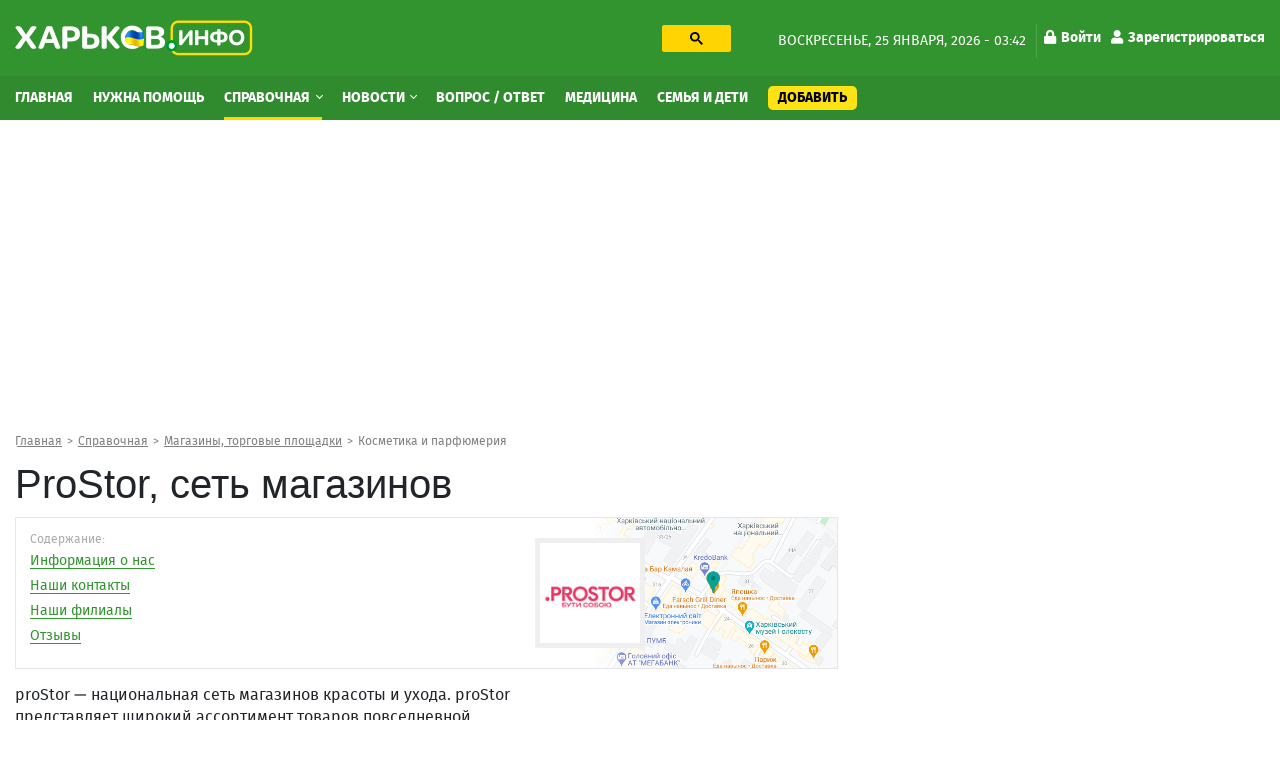

--- FILE ---
content_type: text/html; charset=utf-8
request_url: https://kharkov.info/place/prostor-set-magazinov-32
body_size: 18727
content:
<!DOCTYPE html>
<html lang="ru" dir="ltr">
<head>
  <meta charset="utf-8">
  <meta name="viewport" content="width=device-width, initial-scale=1.0">
  <meta name="google-site-verification" content="_b7s3UMCyPYY6tTIuyqwnTn5TgZyuO294ZGUkYL1F1g" />
  <!--[if IE]><![endif]-->
<link rel="dns-prefetch" href="//ajax.googleapis.com" />
<link rel="preconnect" href="//ajax.googleapis.com" />
<meta http-equiv="Content-Type" content="text/html; charset=utf-8" />
<link rel="shortcut icon" href="https://kharkov.info/sites/default/files/index.png" type="image/png" />
<script type="application/ld+json">{
    "@context": "https://schema.org",
    "@graph": [
        {
            "@type": "LocalBusiness",
            "@id": "https://kharkov.info/place/prostor-set-magazinov-32",
            "name": "ProStor, сеть магазинов",
            "address": {
                "@type": "PostalAddress",
                "streetAddress": "Ярослава Мудрого",
                "addressLocality": "Харьков",
                "addressRegion": "UA",
                "addressCountry": "Украина"
            },
            "geo": {
                "@type": "GeoCoordinates",
                "latitude": "50.01",
                "longitude": "36.24"
            },
            "telephone": "0 (800) 600-200",
            "url": "https://kharkov.info/place/prostor-set-magazinov-32",
            "description": "ProStor, сеть магазинов по адресу Харьков, Ярослава Мудрого, 29, метро Пушкинская: на карте, все фотографии",
            "logo": {
                "@type": "ImageObject",
                "url": "https://kharkov.info/sites/default/files/styles/foto_place_in_map150x150/public/images/logo/logo-prostor-set-magazinov_20.jpg?itok=MpmkDAJc"
            }
        }
    ]
}</script>
<meta name="description" content="ProStor, сеть магазинов по адресу Харьков, Ярослава Мудрого, 29, метро Пушкинская: на карте, все фотографии на сайте Харьков Инфо" />
<meta name="robots" content="follow, index" />
<link rel="canonical" href="https://kharkov.info/place/prostor-set-magazinov-32" />
<link rel="shortlink" href="102644" />
<meta name="geo.placename" content="Kharkov" />
<meta name="geo.region" content="UA" />
<meta property="og:site_name" content="Харьков Инфо" />
<meta property="og:type" content="company" />
<meta property="og:url" content="https://kharkov.info/place/prostor-set-magazinov-32" />
<meta property="og:title" content="ProStor, сеть магазинов по адресу Харьков, Ярослава Мудрого, 29 – отзывы, фото, цены, телефон и адрес на Харьков Инфо" />
<meta property="og:description" content="ProStor, сеть магазинов по адресу Харьков, Ярослава Мудрого, 29, метро Пушкинская: на карте, все фотографии" />
<meta property="og:updated_time" content="2021-10-29T18:22:08+03:00" />
  <title>ProStor, сеть магазинов по адресу Ярослава Мудрого, 29 – отзывы, фото, цены, телефон и адрес на Харьков Инфо</title>
  <style>
  @media (min-width: 1024px) {
	#block-block-31 {
	  height: 280px;
	}
	#block-block-20 {
	  height: 280px;
	}
	#block-views-asklist-block-2 {
	  height: 703px;
	}
  }
  </style>
  <link type="text/css" rel="stylesheet" href="/sites/default/files/advagg_css/css__udV_7dkZDAjIWj9zxcI_lwEct06RdtX0YYBrKnpbxjg__eY3wweIKsnWUkA3rglMA2bitFltVBt8pSvuenRZBhwU__Nbzh_18npu47Tma65ZToubLSi53rcIdtjTVN6TXeSm4.css" media="all" />
<link type="text/css" rel="stylesheet" href="/sites/default/files/advagg_css/css__HWtAYixxWLu-B9mfD-hpOw0QP8HsTzRISrvKgnFwonU__jeiguzbq6dKcZP3pwMJgubiKhUeFQcdvgjXAPJiE1cc__Nbzh_18npu47Tma65ZToubLSi53rcIdtjTVN6TXeSm4.css" media="all" />
  <!-- HTML5 element support for IE6-8 -->
  <!--[if lt IE 9]>
    <script src="https://cdn.jsdelivr.net/html5shiv/3.7.3/html5shiv-printshiv.min.js"></script>
  <![endif]-->
  <link rel="preload" href="/sites/all/themes/globalportal/fonts/firasans-black-webfont/firasans-black-webfont.woff2" as="font" type="font/woff2" crossorigin="anonymous">
  <link rel="preload" href="/sites/all/themes/globalportal/fonts/firasans-bold-webfont/firasans-bold-webfont.woff2" as="font" type="font/woff2" crossorigin="anonymous">
  <link rel="preload" href="/sites/all/themes/globalportal/fonts/firasans-regular-webfont/firasans-regular-webfont.woff2" as="font" type="font/woff2" crossorigin="anonymous">
  <link rel="preload" href="/sites/all/themes/globalportal/fonts/fontawesome/webfonts/fa-solid-900.woff2" as="font" type="font/woff2" crossorigin="anonymous">
  <link rel="preload" href="/sites/all/themes/globalportal/fonts/fontawesome/webfonts/fa-regular-400.woff2" as="font" type="font/woff2" crossorigin="anonymous">
  <script defer src="https://www.googletagmanager.com/gtag/js?id=UA-102155831-1"></script><script>window.dataLayer = window.dataLayer || []; function gtag(){dataLayer.push(arguments);} gtag('js', new Date()); gtag('config', 'UA-102155831-1'); </script>
  </head>
<body class="html not-front not-logged-in one-sidebar sidebar-first page-node page-node- page-node-102644 node-type-place place-type-free">
  <div id="skip-link"><a href="#main-content" class="element-invisible element-focusable">Перейти к основному содержанию</a></div>
    <div id="wrapper" class="main-wrapper"> <header class="header-block"><a id="main-burger" class="burger-button" href="#"><i class="fa fa-bars"></i></a><a class="account-login login-link" href="/user">Войти</a><div class="header-top-block"><div class="container"><div class="row"><div class="col-lg-7"><div class="row"><div class="col-lg-7 col-xl-6"><a class="main-logo" href="/" title="Главная"><img class="img-fluid" src="https://kharkov.info/sites/default/files/logo_2_1_0_0.png" alt="Главная" width="238" height="36" /></a></div><div class="col-lg-5 col-xl-6 d-none d-lg-block"><div id="block-block-18" class="block-block search-block"><div class="block-content"><gcse:searchbox-only resultsUrl="/search" enableHistory="true" autoCompleteMaxCompletions="10" autoCompleteMatchType="any" queryParameterName="text"><button class="gsc-search-button searchbox-empty"><svg width="13" height="13" viewBox="0 0 13 13"><title>поиск</title><path d="m4.8495 7.8226c0.82666 0 1.5262-0.29146 2.0985-0.87438 0.57232-0.58292 0.86378-1.2877 0.87438-2.1144 0.010599-0.82666-0.28086-1.5262-0.87438-2.0985-0.59352-0.57232-1.293-0.86378-2.0985-0.87438-0.8055-0.010599-1.5103 0.28086-2.1144 0.87438-0.60414 0.59352-0.8956 1.293-0.87438 2.0985 0.021197 0.8055 0.31266 1.5103 0.87438 2.1144 0.56172 0.60414 1.2665 0.8956 2.1144 0.87438zm4.4695 0.2115 3.681 3.6819-1.259 1.284-3.6817-3.7 0.0019784-0.69479-0.090043-0.098846c-0.87973 0.76087-1.92 1.1413-3.1207 1.1413-1.3553 0-2.5025-0.46363-3.4417-1.3909s-1.4088-2.0686-1.4088-3.4239c0-1.3553 0.4696-2.4966 1.4088-3.4239 0.9392-0.92727 2.0864-1.3969 3.4417-1.4088 1.3553-0.011889 2.4906 0.45771 3.406 1.4088 0.9154 0.95107 1.379 2.0924 1.3909 3.4239 0 1.2126-0.38043 2.2588-1.1413 3.1385l0.098834 0.090049z"></path></svg></button></gcse:searchbox-only></div></div></div></div></div><div class="col-lg-5 d-none d-lg-block"><div class="date-and-account-right"><div class="date"> воскресенье, 25 января, 2026 - 03:42</div><ul class="account-links"><li><a href="/user"><i class="fa fa-lock"></i>Войти</a></li><li><a href="/user/register"><i class="fa fa-user"></i>Зарегистрироваться</a></li></ul></div></div></div></div></div><div class="header-nav-wrapper"><div class="close-up-btn"></div> <nav class="header-nav"><div class="container"><div class="row"><div class="left-nav align-self-center col-12"><a class="main-logo" href="/" title="Главная"><img class="img-fluid" src="https://kharkov.info/sites/default/files/logo_2_1_0_0.png" alt="Главная" width="238" height="36" /></a><div class="search-form-menu-container"><div id="block-block-18" class="block-block search-block"><div class="block-content"><gcse:searchbox-only resultsUrl="/search" enableHistory="true" autoCompleteMaxCompletions="10" autoCompleteMatchType="any" queryParameterName="text"><button class="gsc-search-button searchbox-empty"><svg width="13" height="13" viewBox="0 0 13 13"><title>поиск</title><path d="m4.8495 7.8226c0.82666 0 1.5262-0.29146 2.0985-0.87438 0.57232-0.58292 0.86378-1.2877 0.87438-2.1144 0.010599-0.82666-0.28086-1.5262-0.87438-2.0985-0.59352-0.57232-1.293-0.86378-2.0985-0.87438-0.8055-0.010599-1.5103 0.28086-2.1144 0.87438-0.60414 0.59352-0.8956 1.293-0.87438 2.0985 0.021197 0.8055 0.31266 1.5103 0.87438 2.1144 0.56172 0.60414 1.2665 0.8956 2.1144 0.87438zm4.4695 0.2115 3.681 3.6819-1.259 1.284-3.6817-3.7 0.0019784-0.69479-0.090043-0.098846c-0.87973 0.76087-1.92 1.1413-3.1207 1.1413-1.3553 0-2.5025-0.46363-3.4417-1.3909s-1.4088-2.0686-1.4088-3.4239c0-1.3553 0.4696-2.4966 1.4088-3.4239 0.9392-0.92727 2.0864-1.3969 3.4417-1.4088 1.3553-0.011889 2.4906 0.45771 3.406 1.4088 0.9154 0.95107 1.379 2.0924 1.3909 3.4239 0 1.2126-0.38043 2.2588-1.1413 3.1385l0.098834 0.090049z"></path></svg></button></gcse:searchbox-only></div></div></div><ul class="main-menu"><li class="first leaf menu-mlid-7363"><a href="/home" title="Главная">Главная</a></li><li class="leaf menu-mlid-11529"><a href="/nuzhna-pomoshch-harkov" title="Нужна помощь">Нужна помощь</a></li><li class="expanded active-trail menu-mlid-1035 active dropdown show"><a href="/place" title="Справочная" class="active-trail dropdown-toggle">Справочная <span class="caret"></span></a><ul class="dropdown-menu"><li class="first leaf has-children menu-mlid-10964"><a href="/avto-moto" title="Авто, мото" class="dropdown-item">Авто, мото</a></li><li class="leaf has-children menu-mlid-11048"><a href="/domashnie-zhivotnye" title="Домашние животные" class="dropdown-item">Домашние животные</a></li><li class="leaf has-children menu-mlid-11059"><a href="/zhkh" title="ЖКХ" class="dropdown-item">ЖКХ</a></li><li class="leaf has-children menu-mlid-11068"><a href="/internet-i-svyaz" title="Интернет и связь" class="dropdown-item">Интернет и связь</a></li><li class="leaf has-children menu-mlid-11076"><a href="/krasota-i-zdorove" title="Красота и здоровье" class="dropdown-item">Красота и здоровье</a></li><li class="leaf has-children menu-mlid-11087"><a href="/kulturnyy-otdyh" title="Культурный отдых" class="dropdown-item">Культурный отдых</a></li><li class="leaf has-children active-trail menu-mlid-11129 active"><a href="/magaziny-torgovye-ploshchadki" title="Магазины, торговые площадки" class="active-trail dropdown-item">Магазины, торговые площадки</a></li><li class="leaf has-children menu-mlid-11100"><a href="/medicina" title="Медицина" class="dropdown-item">Медицина</a></li><li class="leaf has-children menu-mlid-11166"><a href="/nedvizhimost" title="Недвижимость" class="dropdown-item">Недвижимость</a></li><li class="leaf has-children menu-mlid-11172"><a href="/obrazovanie-i-nauka" title="Образование и наука" class="dropdown-item">Образование и наука</a></li><li class="leaf has-children menu-mlid-11220"><a href="/prazdniki-i-torzhestva" title="Праздники и торжества" class="dropdown-item">Праздники и торжества</a></li><li class="leaf has-children menu-mlid-11232"><a href="/promyshlennost" title="Промышленность" class="dropdown-item">Промышленность</a></li><li class="leaf has-children menu-mlid-11272"><a href="/puteshestviya-i-turizm" title="Путешествия и туризм" class="dropdown-item">Путешествия и туризм</a></li><li class="leaf has-children menu-mlid-11287"><a href="/rabota" title="Работа" class="dropdown-item">Работа</a></li><li class="leaf has-children menu-mlid-11276"><a href="/razvlecheniya" title="Развлечения" class="dropdown-item">Развлечения</a></li><li class="leaf has-children menu-mlid-11289"><a href="/reklama" title="Реклама" class="dropdown-item">Реклама</a></li><li class="leaf has-children menu-mlid-11299"><a href="/religiya" title="Религия" class="dropdown-item">Религия</a></li><li class="leaf has-children menu-mlid-11305"><a href="/ritualnye-uslugi" title="Ритуальные услуги" class="dropdown-item">Ритуальные услуги</a></li><li class="leaf has-children menu-mlid-11311"><a href="/semya-i-deti" title="Семья и дети" class="dropdown-item">Семья и дети</a></li><li class="leaf has-children menu-mlid-11317"><a href="/sport-i-fitnes" title="Спорт и фитнес" class="dropdown-item">Спорт и фитнес</a></li><li class="leaf has-children menu-mlid-11340"><a href="/stroitelstvo" title="Строительство" class="dropdown-item">Строительство</a></li><li class="leaf has-children menu-mlid-11371"><a href="/transport" title="Транспорт" class="dropdown-item">Транспорт</a></li><li class="leaf has-children menu-mlid-11385"><a href="/yuridicheskie-uslugi" title="Юридические услуги" class="dropdown-item">Юридические услуги</a></li><li class="leaf has-children menu-mlid-10979"><a href="/biznes-i-finansy" title="Бизнес и Финансы" class="dropdown-item">Бизнес и Финансы</a></li><li class="leaf has-children menu-mlid-10994"><a href="/bytovye-uslugi" title="Бытовые услуги" class="dropdown-item">Бытовые услуги</a></li><li class="leaf has-children menu-mlid-11014"><a href="/vne-pomeshcheniy" title="Вне помещений" class="dropdown-item">Вне помещений</a></li><li class="last leaf has-children menu-mlid-11022"><a href="/gosudarstvo" title="Государство" class="dropdown-item">Государство</a></li></ul></li><li class="expanded menu-mlid-3214 dropdown show"><a href="/news" title="Новости" class="dropdown-toggle">Новости <span class="caret"></span></a><ul class="dropdown-menu"><li class="first leaf menu-mlid-11483"><a href="/newslist/semya-i-deti" title="Семья и дети" class="dropdown-item">Семья и дети</a></li><li class="leaf menu-mlid-11496"><a href="/newslist/sport" title="Спорт" class="dropdown-item">Спорт</a></li><li class="leaf menu-mlid-11472"><a href="/news/transport" title="Транспорт" class="dropdown-item">Транспорт</a></li><li class="leaf menu-mlid-11495"><a href="/newslist/proisshestviya" title="Происшествия" class="dropdown-item">Происшествия</a></li><li class="leaf menu-mlid-11470"><a href="/news/press-centr" title="Пресс-центр" class="dropdown-item">Пресс-центр</a></li><li class="leaf menu-mlid-11482"><a href="/news/operativnaya-informaciya" title="Оперативная информация" class="dropdown-item">Оперативная информация</a></li><li class="leaf menu-mlid-11493"><a href="/newslist/otdyh-i-turizm" title="Отдых и туризм" class="dropdown-item">Отдых и туризм</a></li><li class="leaf menu-mlid-11469"><a href="/news/oficialno" title="Официально" class="dropdown-item">Официально</a></li><li class="leaf menu-mlid-11494"><a href="/newslist/politika" title="Политика" class="dropdown-item">Политика</a></li><li class="leaf menu-mlid-11484"><a href="/newslist/ukraina" title="Украина" class="dropdown-item">Украина</a></li><li class="leaf menu-mlid-11473"><a href="/news/cifrovye-tehnologii" title="Цифровые технологии" class="dropdown-item">Цифровые технологии</a></li><li class="leaf menu-mlid-11475"><a href="/news/ekologiya-i-mir-prirody" title="Экология и мир природы" class="dropdown-item">Экология и мир природы</a></li><li class="leaf menu-mlid-11476"><a href="/news/ekonomika" title="Экономика" class="dropdown-item">Экономика</a></li><li class="leaf menu-mlid-11498"><a href="/news/ekonomika-i-finansy" title="Экономика и Финансы" class="dropdown-item">Экономика и Финансы</a></li><li class="leaf menu-mlid-11492"><a href="/newslist/obshchestvo" title="Общество" class="dropdown-item">Общество</a></li><li class="leaf menu-mlid-11491"><a href="/newslist/obrazovanie" title="Образование" class="dropdown-item">Образование</a></li><li class="leaf menu-mlid-11477"><a href="/news/gorod" title="Город" class="dropdown-item">Город</a></li><li class="leaf menu-mlid-11478"><a href="/newslist/dom-i-interer" title="Дом и интерьер" class="dropdown-item">Дом и интерьер</a></li><li class="leaf menu-mlid-11465"><a href="/news/zhkh" title="ЖКХ" class="dropdown-item">ЖКХ</a></li><li class="leaf menu-mlid-11487"><a href="/news/internet-i-it" title="Интернет и IT" class="dropdown-item">Интернет и IT</a></li><li class="leaf menu-mlid-11464"><a href="/news/byudzhet" title="Бюджет" class="dropdown-item">Бюджет</a></li><li class="leaf menu-mlid-11499"><a href="/newslist/fashion" title="Fashion" class="dropdown-item">Fashion</a></li><li class="leaf menu-mlid-11485"><a href="/newslist/avto-moto" title="Авто" class="dropdown-item">Авто</a></li><li class="leaf menu-mlid-11462"><a href="/news/anons" title="Анонс" class="dropdown-item">Анонс</a></li><li class="leaf menu-mlid-11479"><a href="/news/infrastruktura" title="Инфраструктура" class="dropdown-item">Инфраструктура</a></li><li class="leaf menu-mlid-11480"><a href="/newslist/krasota-i-zdorove" title="Красота и здоровье" class="dropdown-item">Красота и здоровье</a></li><li class="leaf menu-mlid-11468"><a href="/news/more-2022" title="Море 2022" class="dropdown-item">Море 2022</a></li><li class="leaf menu-mlid-11481"><a href="/newslist/nalogi-i-uchet" title="Налоги и учет" class="dropdown-item">Налоги и учет</a></li><li class="leaf menu-mlid-11490"><a href="/newslist/nedvizhimost" title="Недвижимость" class="dropdown-item">Недвижимость</a></li><li class="leaf menu-mlid-11467"><a href="/news/mir-prirody" title="Мир природы" class="dropdown-item">Мир природы</a></li><li class="leaf menu-mlid-11488"><a href="/newslist/meditsina" title="Культура" class="dropdown-item">Культура</a></li><li class="leaf menu-mlid-11486"><a href="/newslist/meditsina-0" title="Медицина" class="dropdown-item">Медицина</a></li><li class="leaf menu-mlid-11466"><a href="/news/mezhdunarodnoe-sotrudnichestvo" title="Международное сотрудничество" class="dropdown-item">Международное сотрудничество</a></li><li class="last leaf menu-mlid-11461"><a href="/news/covid-19" title="COVID-19" class="dropdown-item">COVID-19</a></li></ul></li><li class="leaf menu-mlid-3943"><a href="/ask-question" title="Вопрос / Ответ">Вопрос / Ответ</a></li><li class="leaf menu-mlid-11615"><a href="https://kharkov.info/medicina" title="Медицина">Медицина</a></li><li class="leaf menu-mlid-11616"><a href="https://kharkov.info/semya-i-deti" title="Семья и дети">Семья и дети</a></li><li class="last leaf menu-mlid-7364 add-content-button"><a href="/add-content" title="Добавить">Добавить</a></li></ul><div id="block-menu-block-7" class="block-menu-block d-md-none second-mobile-menu"><h3 class="categories-title">О сайте</h3><ul><li class="first leaf menu-mlid-4681"><a href="/contact" title="Обратная связь">Обратная связь</a></li><li class="leaf menu-mlid-3925"><a href="/o-proekte" title="О проекте">О проекте</a></li><li class="last leaf menu-mlid-3927"><a href="/agreement" title="Угода конфіденційності">Угода конфіденційності</a></li></ul></div></div></div></div> </nav></div> </header> <main class="main-block"><div id="block-block-38" class="block-block"><div class="block-content"><style>
@media (max-width: 360px) {
.topblock{
height: 300px;
text-align: center;
margin-bottom: 20px;
}
}
@media (max-width: 390px) {
.topblock{
height: 327px;
text-align: center;
margin-bottom: 20px
}
}
@media (max-width: 410px) {
.topblock{
height: 345px;
text-align: center;
margin-bottom: 20px
}
}
@media (max-width: 760px) {
.topblock{
height: 280px;
text-align: center;
margin-bottom: 20px
}
}
@media (min-width: 1024px) {
.topblock{
height: 300px;
text-align: center;
margin-bottom: 20px
}
}
</style><ins class="adsbygoogle topblock" style="display:block" data-ad-client="ca-pub-7273664471331744" data-ad-slot="9980735481" data-ad-format="auto" data-full-width-responsive="true"></ins>
<script>
(adsbygoogle = window.adsbygoogle || []).push({});
</script></div></div><div class="container"><nav class="bread-crumbs" aria-label="breadcrumb"><ol class="breadcrumb breadcrumbs-list"><li class="inline odd first"><a href="/">Главная</a></li><li class="inline even"><a href="/place">Справочная</a></li><li class="inline odd"><a href="/magaziny-torgovye-ploshchadki" title="Магазины, торговые площадки">Магазины, торговые площадки</a></li><li class="inline even last"><a href="/magaziny-torgovye-ploshchadki/kosmetika-i-parfyumeriya" title="Косметика и парфюмерия">Косметика и парфюмерия</a></li></ol></nav><div class="double-column row"><div class="col-12 current-full"></div><div class="left col-md-8"><div class="content-title-wrap"><h1 class="content-title">ProStor, сеть магазинов</h1></div> <section class="place-page" data-title="ProStor, сеть магазинов по адресу Харьков, Ярослава Мудрого, 29 – отзывы, цены на услуги" data-url="https://kharkov.info/place/prostor-set-magazinov-32" ><div class="clinics-item slim-border-for-cl-item photo-visible"><div class="clinic-item-content"><div class="title">Содержание:</div><ul class="menu"><li><a href="#content-102644">Информация о нас</a></li><li><a href="#info-102644">Наши контакты</a></li><li><a href="#filials-102644">Наши филиалы</a></li><li><a href="#comments-102644">Отзывы</a></li></ul><div class="clinic-item-right contents-right-bg"><img class="img-responsive img-fluid" src="https://kharkov.info/sites/default/files/images/map/staticmap-102644.png" width="490" height="350" alt="ProStor, сеть магазинов на карте" title="ProStor, сеть магазинов на карте" /><span class="logo-in-clinic-itm-right"><img class="img-responsive img-fluid" src="https://kharkov.info/sites/default/files/styles/foto_place_in_map150x150/public/images/logo/logo-prostor-set-magazinov_20.jpg?itok=MpmkDAJc" width="110" height="110" alt="ProStor, сеть магазинов" title="ProStor, сеть магазинов" /></span></div></div></div><div class="row"><article id="content-102644" class="col-12"><div class="display-all-wrap"><div class="body-block body-block-right"><div id="block-block-16" class="block-block"><div class="block-content"><style>
@media (min-width: 300px) {
.infeed {
height: 300px;
}
}
@media (min-width: 800px) {
.infeed {
height: 300px;
}
}</style><ins class="adsbygoogle infeed"
style="display:block;"
data-ad-client="ca-pub-7273664471331744"
data-ad-format="fluid"
data-ad-slot="8945773571"></ins>
<script>
(adsbygoogle = window.adsbygoogle || []).push({});
</script></div></div></div><p>proStor — национальная сеть магазинов красоты и ухода. proStor представляет широкий ассортимент товаров повседневной необходимости — средств персонального ухода, декоративной косметики, парфюмерии, бижутерии и аксессуаров, бытовой химии, товаров для детей и многого другого. Сеть proStor гарантирует своим покупателям качество продаваемой продукции, потому что сотрудничает только с ведущими украинскими и всемирно известными производителями товаров.</p></div> </article></div><h2 class="main-page-heading">Контакты <span class="gray-text">организации ProStor, сеть магазинов</span></h2><div id="info-102644" class="place-content-info"><div class="row"><div class="col-12 col-md-6 content-column"><div class="place-content-descr gray-text">Адрес:</div><div class="place-content-descr">Харьков, <span class="text-nowrap">Ярослава Мудрого, 29</span><br /><span class="text-nowrap gray-text">(Старое название: Петровского, 29)</span></div><div class="place-content-descr gray-text">Район:</div><div class="place-content-descr">Киевский район</div><div class="place-content-descr gray-text">Метро:</div><div class="place-content-descr">Пушкинская</div><div class="place-content-descr gray-text">График работы:</div><div class="place-content-descr"><span class="oh-wrapper oh-display-grouped"><span class="oh-display"><span class="oh-display-label" style="width: 5.4em;">Пн - Вс: </span><span class="oh-display-times oh-display-hours">9:00-21:00 </span></span></span></div><div class="place-content-descr gray-text">Телефон:</div><div class="rate-widget-2 rate-widget clear-block rate-user rate-widget-custom rate-fc4856b995b55374f1dea274c4c7bd3f rate-node-102644-2-1" id="rate-node-102644-2-1"><div class="phones-container"><a class="rate-button rootLink" id="rate-button-2" rel="nofollow" href="/place/prostor-set-magazinov-32?rate=GctruADLwumPtyh6ApE_9cgnE-SxHO0drdH6FU-evm8" title="0 (800) 6... - показать">0 (800) 6... - показать</a></div></div><div class="contact-icons-block-wrapper"><div class="place-content-descr number-of-messages"><span class="copy-text-and-icon"><input type="text" class="copy-path" value=https://kharkov.info/102644><span class="copy-text"><i class="fa fa-clipboard"></i> <span>Копировать</span></span></span></div><div class="contact-icons-block"><div class="contact-icons-text">Поделиться:</div><div class="contact-icons-wrapper"><span class="linked" rel="noreferrer" href="https://telegram.me/share/url?url=https://kharkov.info/place/prostor-set-magazinov-32&amp;text=ProStor, сеть магазинов" onclick="window.open(this.href, this.title, 'toolbar=0, status=0, width=548, height=325'); return false" target="_parent" class="telegram"><svg version="1.1" xmlns="http://www.w3.org/2000/svg" xmlns:xlink="http://www.w3.org/1999/xlink" viewBox="0 0 300 300" xml:space="preserve" width="19px" height="15px"><path d="M5.299,144.645l69.126,25.8l26.756,86.047c1.712,5.511,8.451,7.548,12.924,3.891l38.532-31.412 c4.039-3.291,9.792-3.455,14.013-0.391l69.498,50.457c4.785,3.478,11.564,0.856,12.764-4.926L299.823,29.22 c1.31-6.316-4.896-11.585-10.91-9.259L5.218,129.402C-1.783,132.102-1.722,142.014,5.299,144.645z M96.869,156.711l135.098-83.207 c2.428-1.491,4.926,1.792,2.841,3.726L123.313,180.87c-3.919,3.648-6.447,8.53-7.163,13.829l-3.798,28.146 c-0.503,3.758-5.782,4.131-6.819,0.494l-14.607-51.325C89.253,166.16,91.691,159.907,96.869,156.711z"></path></svg></span><span class="linked" rel="noreferrer" href="http://www.facebook.com/sharer.php?s=100&p[url]=https://kharkov.info/place/prostor-set-magazinov-32&p[title]=ProStor, сеть магазинов&p[summary]=" onclick="window.open(this.href, this.title, 'toolbar=0, status=0, width=548, height=325'); return false" title="Поделиться ссылкой на Фейсбук" target="_parent" class="facebook"><svg viewBox="0 0 4267 4267" version="1.1" xmlns="http://www.w3.org/2000/svg" xmlns:xlink="http://www.w3.org/1999/xlink" xml:space="preserve" xmlns:serif="http://www.serif.com/" style="fill-rule:evenodd;clip-rule:evenodd;stroke-linejoin:round;stroke-miterlimit:1.41421;" width="19px" height="15px"><g transform="matrix(4.16667,0,0,4.16667,0,0)"><path d="M1024,512C1024,229.23 794.77,0 512,0C229.23,0 0,229.23 0,512C0,767.554 187.231,979.37 432,1017.78L432,660L302,660L302,512L432,512L432,399.2C432,270.88 508.438,200 625.39,200C681.407,200 740,210 740,210L740,336L675.438,336C611.835,336 592,375.467 592,415.957L592,512L734,512L711.3,660L592,660L592,1017.78C836.769,979.37 1024,767.554 1024,512Z" style="fill-rule:nonzero;"></path><path d="M711.3,660L734,512L592,512L592,415.957C592,375.467 611.835,336 675.438,336L740,336L740,210C740,210 681.407,200 625.39,200C508.438,200 432,270.88 432,399.2L432,512L302,512L302,660L432,660L432,1017.78C458.067,1021.87 484.784,1024 512,1024C539.216,1024 565.933,1021.87 592,1017.78L592,660L711.3,660Z" style="fill:transparent;fill-rule:nonzero;"></path></g></svg></span><span class="linked" rel="noreferrer" href="http://twitter.com/share?text=ProStor, сеть магазинов&related=truemisha=ProStor, сеть магазинов&url=https://kharkov.info/place/prostor-set-magazinov-32&via=breakingmash" title="Поделиться ссылкой в Твиттере" onclick="window.open(this.href, this.title, 'toolbar=0, status=0, width=548, height=325'); return false" target="_parent" class="twitter"> <svg width="16px" height="14px" viewBox="0 0 250 204" version="1.1" xmlns="http://www.w3.org/2000/svg" xmlns:xlink="http://www.w3.org/1999/xlink" xml:space="preserve" xmlns:serif="http://www.serif.com/" style="fill-rule:evenodd;clip-rule:evenodd;stroke-linejoin:round;stroke-miterlimit:1.41421;"><g transform="matrix(1,0,0,1,-75,-98.452)"><path d="M153.62,301.59C247.96,301.59 299.56,223.43 299.56,155.65C299.56,153.43 299.56,151.22 299.41,149.02C309.448,141.759 318.114,132.769 325,122.47C315.639,126.618 305.708,129.338 295.54,130.54C306.245,124.132 314.262,114.045 318.09,102.17C308.022,108.144 297.006,112.355 285.52,114.62C275.822,104.307 262.277,98.452 248.121,98.452C219.956,98.452 196.781,121.628 196.781,149.792C196.781,153.699 197.227,157.594 198.11,161.4C156.89,159.334 118.432,139.837 92.4,107.81C78.863,131.114 85.867,161.314 108.28,176.28C100.118,176.038 92.132,173.836 85,169.86L85,170.51C85.007,194.833 102.308,215.974 126.15,220.79C118.599,222.849 110.675,223.15 102.99,221.67C109.693,242.512 129.021,256.879 150.91,257.29C132.751,271.561 110.306,279.313 87.21,279.29C83.129,279.282 79.052,279.035 75,278.55C98.454,293.601 125.752,301.587 153.62,301.55" style="fill-rule:nonzero;"></path></g></svg></span></div><span class="linked contact-icons-toggle-btn"><svg viewBox="0 0 1024 1024" version="1.1" xmlns="http://www.w3.org/2000/svg" xmlns:xlink="http://www.w3.org/1999/xlink" xml:space="preserve" xmlns:serif="http://www.serif.com/" style="fill-rule:evenodd;clip-rule:evenodd;stroke-linejoin:round;stroke-miterlimit:1.41421;" width="19px" height="15px"><g transform="matrix(1.93915,0,0,1.93915,-14.8982,2.64653)"><path d="M420.735,371.217C400.714,371.217 382.793,379.072 369.139,391.457L181.112,282.094C182.469,276.033 183.519,269.928 183.519,263.626C183.519,257.324 182.447,251.241 181.112,245.158L367.016,136.823C381.195,149.952 399.947,158.157 420.735,158.157C464.563,158.157 499.88,122.906 499.88,79.078C499.88,35.338 464.541,0 420.735,0C376.994,0 341.656,35.338 341.656,79.057C341.656,85.446 342.728,91.442 344.063,97.525L158.158,205.947C143.957,192.753 125.227,184.569 104.417,184.569C60.589,184.569 25.272,219.886 25.272,263.626C25.272,307.366 60.589,342.705 104.417,342.705C125.204,342.705 143.957,334.499 158.136,321.371L345.834,430.975C344.543,436.555 343.733,442.375 343.733,448.174C343.733,490.624 378.327,525.153 420.712,525.153C463.14,525.153 497.756,490.646 497.756,448.174C497.756,405.702 463.163,371.217 420.735,371.217Z" style="fill-rule:nonzero;"></path></g></svg></span></div></div></div><div class="col-12 col-md-6 right-img"><div id="leaflet-map-437778079" style="height: 400px"></div></div></div></div><div class="bottom-button"><a href="/place-owner?title=ProStor, сеть магазинов&nid=102644" class="gray-text question" title="Представитель организации" rel="nofollow">Представитель организации</a><a href="/error-report?title=ProStor, сеть магазинов&nid=102644" class="gray-text question" title="Неверная информация" rel="nofollow">Неверная информация</a><a href="/complaint?place=102644" class="complaint-btn" title="Пожаловаться" rel="nofollow">Написать жалобу</a></div><div id="filials-102644" class="infobox info complex"><h2 class="main-page-heading">Филиалы <span class="gray-text">организации ProStor, сеть магазинов</span></h2><div class="display-all-toggle-wrap closed"><div class="complex-org"><div class="view-content"> <a href="/place/prostor-set-magazinov" class="reference-description">ProStor, сеть магазинов</a><p class="grey-sm">Харьков, Пушкинская, 40</p></div><div class="view"></div><div class="view"><div class="view-content"> <a href="/place/prostor-set-magazinov-17" class="reference-description">ProStor, сеть магазинов</a><p class="grey-sm">Харьков, Академика Павлова, 120</p> <a href="/place/prostor-set-magazinov-16" class="reference-description">ProStor, сеть магазинов</a><p class="grey-sm">Харьков, Академика Проскуры, 5</p> <a href="/place/prostor-set-magazinov-23" class="reference-description">ProStor, сеть магазинов</a><p class="grey-sm">Харьков, Бекетова, 21</p> <a href="/place/prostor-set-magazinov-20" class="reference-description">ProStor, сеть магазинов</a><p class="grey-sm">Харьков, Валентиновская, 15</p> <a href="/place/prostor-set-magazinov-22" class="reference-description">ProStor, сеть магазинов</a><p class="grey-sm">Харьков, Валентиновская, 23</p> <a href="/place/prostor-set-magazinov-21" class="reference-description">ProStor, сеть магазинов</a><p class="grey-sm">Харьков, Валентиновская, 31</p> <a href="/place/prostor-set-magazinov-0" class="reference-description">ProStor, сеть магазинов</a><p class="grey-sm">Харьков, Гвардейцев Широнинцев, 33/1</p> <a href="/place/prostor-set-magazinov-19" class="reference-description">ProStor, сеть магазинов</a><p class="grey-sm">Харьков, Героев труда, 9</p> <a href="/place/prostor-set-magazinov-28" class="reference-description">ProStor, сеть магазинов</a><p class="grey-sm">Харьков, Культуры, 8</p> <a href="/place/prostor-set-magazinov-29" class="reference-description">ProStor, сеть магазинов</a><p class="grey-sm">Харьков, Лесопарковская, 7</p> <a href="/place/prostor-set-magazinov-30" class="reference-description">ProStor, сеть магазинов</a><p class="grey-sm">Харьков, Метростроителей, 3 Е</p> <a href="/place/prostor-set-magazinov-31" class="reference-description">ProStor, сеть магазинов</a><p class="grey-sm">Харьков, Нетеченская, 25</p> <a href="/place/prostor-set-magazinov-7" class="reference-description">ProStor, сеть магазинов</a><p class="grey-sm">Харьков, переулок Амурский, 1</p> <a href="/place/prostor-set-magazinov-4" class="reference-description">ProStor, сеть магазинов</a><p class="grey-sm">Харьков, переулок Расторгуевский, 2</p> <a href="/place/prostor-set-magazinov-1" class="reference-description">ProStor, сеть магазинов</a><p class="grey-sm">Харьков, площадь Защитников Украины, 7/8</p> <a href="/place/prostor-set-magazinov-26" class="reference-description">ProStor, сеть магазинов</a><p class="grey-sm">Харьков, Полтавский Шлях, 147</p> <a href="/place/prostor-set-magazinov-6" class="reference-description">ProStor, сеть магазинов</a><p class="grey-sm">Харьков, проспект Гагарина, 167</p> <a href="/place/prostor-set-magazinov-5" class="reference-description">ProStor, сеть магазинов</a><p class="grey-sm">Харьков, проспект Гагарина, 179</p> <a href="/place/prostor-set-magazinov-3" class="reference-description">ProStor, сеть магазинов</a><p class="grey-sm">Харьков, проспект Героев Сталинграда, 134 К</p> <a href="/place/prostor-set-magazinov-2" class="reference-description">ProStor, сеть магазинов</a><p class="grey-sm">Харьков, проспект Героев Сталинграда, 175</p> <a href="/place/prostor-set-magazinov-10" class="reference-description">ProStor, сеть магазинов</a><p class="grey-sm">Харьков, проспект Людвика Свободы, 52</p> <a href="/place/prostor-set-magazinov-11" class="reference-description">ProStor, сеть магазинов</a><p class="grey-sm">Харьков, проспект Московский, 256</p> <a href="/place/prostor-set-magazinov-12" class="reference-description">ProStor, сеть магазинов</a><p class="grey-sm">Харьков, проспект Московский, 278</p> <a href="/place/prostor-set-magazinov-27" class="reference-description">ProStor, сеть магазинов</a><p class="grey-sm">Харьков, проспект Науки, 64</p> <a href="/place/prostor-set-magazinov-13" class="reference-description">ProStor, сеть магазинов</a><p class="grey-sm">Харьков, проспект Победы, 70 Б</p> <a href="/place/prostor-set-magazinov-14" class="reference-description">ProStor, сеть магазинов</a><p class="grey-sm">Харьков, проспект Славы, 1 Б</p> <a href="/place/prostor-set-magazinov-8" class="reference-description">ProStor, сеть магазинов</a><p class="grey-sm">Харьков, проспект Юбилейный, 57/106</p> <a href="/place/prostor-set-magazinov-9" class="reference-description">ProStor, сеть магазинов</a><p class="grey-sm">Харьков, проспект Юбилейный, 90 Б</p> <a href="/place/prostor-set-magazinov-24" class="reference-description">ProStor, сеть магазинов</a><p class="grey-sm">Харьков, Пушкинская, 59/45</p> <a href="/place/prostor-set-magazinov-25" class="reference-description">ProStor, сеть магазинов</a><p class="grey-sm">Харьков, Стадионный проезд, 9</p> <a href="/place/prostor-set-magazinov-15" class="reference-description">ProStor, сеть магазинов</a><p class="grey-sm">Харьков, Сумская, 5</p> <a href="/place/prostor-set-magazinov-18" class="reference-description">ProStor, сеть магазинов</a><p class="grey-sm">Харьков, Сумская, 43</p></div></div></div></div><div class="display-all-toggle-button-wrap"><a class="display-all-toggle-button" href="#">Раскрыть</a></div></div><h2 id="faq-102644" class="main-page-heading">Частые вопросы <span class="gray-text">об организации ProStor, сеть магазинов</span></h2><div class="faq-block panel-group" id="accordion"><div class="panel panel-default" itemscope="" itemtype="https://schema.org/FAQPage"><div class="question-item" itemprop="mainEntity" itemscope="" itemtype="https://schema.org/Question"><div class="panel-heading"><h4 class="panel-title"><span data-toggle="collapse" data-parent="#accordion" data-target="#adress-item" aria-expanded="false" aria-controls="adress-item" itemprop="name"><i class="far fa-question-circle" aria-hidden="true"></i><span>По какому адресу находится ProStor, сеть магазинов?</span></span></h4></div><div id="adress-item" class="panel-collapse collapse"><div class="panel-body" itemprop="acceptedAnswer" itemscope="" itemtype="https://schema.org/Answer"><span class="answer-text" itemprop="text">ProStor, сеть магазинов находится по адресу Харьков, <span class="text-nowrap">Ярослава Мудрого, 29</span><br /><span class="text-nowrap gray-text">(Старое название: Петровского, 29)</span></span></div></div></div><div class="question-item" itemprop="mainEntity" itemscope="" itemtype="https://schema.org/Question"><div class="panel-heading"><h4 class="panel-title"><span data-toggle="collapse" data-parent="#accordion" data-target="#ofice_hours-item" aria-expanded="false" aria-controls="ofice_hours-item" itemprop="name"><i class="far fa-question-circle" aria-hidden="true"></i><span>Какой режим работы организации ProStor, сеть магазинов?</span></span></h4></div><div id="ofice_hours-item" class="panel-collapse collapse"><div class="panel-body" itemprop="acceptedAnswer" itemscope="" itemtype="https://schema.org/Answer"><span class="answer-text" itemprop="text">ProStor, сеть магазинов работает: <span class="oh-wrapper oh-display-grouped"><span class="oh-display"><span class="oh-display-label" style="width: 5.4em;">Пн - Вс: </span><span class="oh-display-times oh-display-hours">9:00-21:00 </span></span></span></span></div></div></div><div class="question-item" itemprop="mainEntity" itemscope="" itemtype="https://schema.org/Question"><div class="panel-heading"><h4 class="panel-title"><span data-toggle="collapse" data-parent="#accordion" data-target="#phones-item" aria-expanded="false" aria-controls="phones-item" itemprop="name"><i class="far fa-question-circle" aria-hidden="true"></i><span>Как можно позвонить в ProStor, сеть магазинов?</span></span></h4></div><div id="phones-item" class="panel-collapse collapse"><div class="panel-body" itemprop="acceptedAnswer" itemscope="" itemtype="https://schema.org/Answer"><span class="answer-text" itemprop="text">Номер телефона для звонков: <span class="text-nowrap phone-value">0 (800) 600-200</span></span></div></div></div><div class="question-item" itemprop="mainEntity" itemscope="" itemtype="https://schema.org/Question"><div class="panel-heading"><h4 class="panel-title"><span data-toggle="collapse" data-parent="#accordion" data-target="#metro-item" aria-expanded="false" aria-controls="metro-item" itemprop="name"><i class="far fa-question-circle" aria-hidden="true"></i><span>Возле какого метро находится ProStor, сеть магазинов?</span></span></h4></div><div id="metro-item" class="panel-collapse collapse"><div class="panel-body" itemprop="acceptedAnswer" itemscope="" itemtype="https://schema.org/Answer"><span class="answer-text" itemprop="text">Рядом есть метро: Пушкинская</span></div></div></div></div></div><div class="top-comments-region"></div><h2 id="comments-102644" class="main-page-heading">Отзывы <span class="gray-text">об организации ProStor, сеть магазинов</span></h2><div id="comments" class="comment-wrapper reviews"><div class="review-items"></div><div class="top-comments-form"><div id="block-block-23--3" class="block-block"><div class="block-content"><div style="margin-bottom: 15px; font-size: 14px; line-height: 1.4; margin-top: 15px; background-color: #fdde55; padding: 10px 10px 10px 10px; border-radius: 7px; z-index: 10; position: relative; color: #222426;"><i class="far fa-images"></i> Мы будем Вам благодарны, если Вы расскажете о своих впечатлениях о данной организации, дополнив отзыв <b>фотографиями</b> <i class="fas fa-camera" style="color: #222426;"></i>. Такие визуальные дополнения помогут читателям вашего отзыва получить более подробную картину и понять, о чем идет речь. Для этого нажмите значок Обзор, выберите и закачайте фото.</div></div></div></div><div id="commentform" class="comment-form-wrap"><form class="comment-form user-info-from-cookie honeypot-timestamp-js" enctype="multipart/form-data" action="/comment/reply/102644" method="post" id="comment-form" accept-charset="UTF-8"><div class="row name-and-email-row"><div class="col-xs-12 col-sm-6"><input placeholder="Ваше имя" class="form-control form-text" type="text" id="edit-name" name="name" value="" size="30" maxlength="60" /></div><div class="col-xs-12 col-sm-6"><input placeholder="Ваша элетронная почта" class="form-control form-text" type="text" id="edit-mail" name="mail" value="" size="30" maxlength="64" /></div></div><div class="field-type-text-long field-name-comment-body field-widget-text-textarea form-wrapper form-group" id="edit-comment-body"><div id="comment-body-add-more-wrapper"><div class="text-format-wrapper"><div class="form-item form-item-comment-body-und-0-value form-type-textarea form-group"><div class="form-textarea-wrapper resizable"><textarea class="text-full wysiwyg form-control form-textarea required" placeholder="Пожалуйста, напишите Ваш отзыв" id="edit-comment-body-und-0-value" name="comment_body[und][0][value]" cols="60" rows="5"></textarea></div></div></div></div></div><div class="comment-summ-text"><div class="comment-plus-text"><textarea class="text-full form-control form-textarea" placeholder="Плюсы" id="edit-field-comment-plus-und-0-value" name="field_comment_plus[und][0][value]" cols="60" rows="3"></textarea></div><div class="comment-minus-text"><textarea class="text-full form-control form-textarea" placeholder="Минусы" id="edit-field-comment-minus-und-0-value" name="field_comment_minus[und][0][value]" cols="60" rows="3"></textarea></div></div><div class="comment-photo"><div class="comment-photo-item"><div class="field-type-image field-name-field-fotogalery field-widget-image-miw form-wrapper form-group" id="edit-field-fotogalery"><div class="field-type-image field-name-field-fotogalery field-widget-image-miw form-wrapper form-group" id="edit-field-fotogalery"><div id="edit-field-fotogalery-und-ajax-wrapper"><fieldset id="edit-field-fotogalery-und" class="panel panel-default form-wrapper"><div class="panel-body" id="edit-field-fotogalery-und-body--3"><div class="form-item form-item-field-fotogalery-und-0 form-type-mfw-managed-file form-group"><div class="image-widget form-managed-file clearfix"><div class="image-widget-data input-group"><input multiple="multiple" class="form-control form-file" type="file" id="edit-field-fotogalery-und-0-upload" name="files[field_fotogalery_und_0][]" size="22" /><button type="submit" id="edit-field-fotogalery-und-0-upload-button" name="field_fotogalery_und_0_upload_button" value="Закачать" class="btn btn-default form-submit">Закачать</button><input type="hidden" name="field_fotogalery[und][0][_weight]" value="0" /><input type="hidden" name="field_fotogalery[und][0][fid]" value="0" /><input type="hidden" name="field_fotogalery[und][0][display]" value="1" /></div></div></div></div></fieldset></div></div></div></div></div><div class="test-item"><div class="comment-item-label">Вы бы рекомендовали эту организацию?</div><div class="comment-item-value"> <label class="control-label" for="edit-field-comment-recommend-und-none"><input type="radio" id="edit-field-comment-recommend-und-none" name="field_comment_recommend[und]" value="_none" class="form-radio" /><span class="fake-checkbox fake-radio"></span>Не выбрано</label> <label class="control-label" for="edit-field-comment-recommend-und-positive"><input type="radio" id="edit-field-comment-recommend-und-positive" name="field_comment_recommend[und]" value="positive" class="form-radio" /><span class="fake-checkbox fake-radio"></span>Рекомендую!</label> <label class="control-label" for="edit-field-comment-recommend-und-negative"><input type="radio" id="edit-field-comment-recommend-und-negative" name="field_comment_recommend[und]" value="negative" class="form-radio" /><span class="fake-checkbox fake-radio"></span>Не рекомендую!</label></div><div class="rating-form"><div class="comment-item-value"><div class="field-type-fivestar field-name-field-starrating field-widget-stars form-wrapper form-group" id="edit-field-starrating"><div class="clearfix fivestar-user-stars fivestar-form-item fivestar-default"><div class="form-item form-item-field-starrating-und-0-rating form-type-fivestar form-group"> <label class="control-label" for="edit-field-starrating-und-0-rating">Ваша оценка</label><div class="form-item form-item-field-starrating-und-0-rating form-type-select form-group"><select class="form-control form-select" id="edit-field-starrating-und-0-rating--2" name="field_starrating[und][0][rating]"><option value="-">Выберите оценку</option><option value="20">Give ProStor, сеть магазинов 1/5</option><option value="40">Give ProStor, сеть магазинов 2/5</option><option value="60">Give ProStor, сеть магазинов 3/5</option><option value="80">Give ProStor, сеть магазинов 4/5</option><option value="100">Give ProStor, сеть магазинов 5/5</option><option value="0" selected="selected">Сброс рейтинга</option></select></div></div></div></div></div></div></div><div class="bottom-elements-form"><input type="hidden" name="form_build_id" value="form-vRY9IaIZVzT-oROcb73R5GdJYEnD4x7xh972cknPK_4" /><input type="hidden" name="form_id" value="comment_node_place_form" /><input type="hidden" name="honeypot_time" value="no_js_available" /><div class="form-actions form-wrapper form-group" id="edit-actions"><button type="submit" id="edit-submit" name="op" value="Отправить" class="btn btn-default form-submit">Отправить</button></div><div class="url-textfield"><div class="form-item form-item-url form-type-textfield form-group"> <label class="control-label" for="edit-url">Leave this field blank</label><input autocomplete="off" class="form-control form-text" type="text" id="edit-url" name="url" value="" size="20" maxlength="128" /></div></div></div></form></div></div></section><div id="block-views-place-block-1" class="block-views"><h2 class="section-title-with-line"><span class="title-text">Ближайшие организации</span></h2><div id="block-views-place-block_1-ajax-content" class="ajaxblocks-wrapper-8"></div></div><div id="block-block-36" class="block-block"><div class="block-content"><div id="block-block-36-ajax-content" class="ajaxblocks-wrapper-8"></div></div></div></div><div class="right col-md-4"><div id="block-block-31" class="block-block"><div class="block-content"><ins class="adsbygoogle infeed"
style="display:block;"
data-ad-client="ca-pub-7273664471331744"
data-ad-format="fluid"
data-ad-slot="8945773571"></ins>
<script>
(adsbygoogle = window.adsbygoogle || []).push({});
</script></div></div><div id="block-views-articles-block-more-reads-news" class="block-views most-read-block"><h2 class="section-title-with-line"><span class="title-text">Последние новости</span></h2><div id="block-views-articles-block_more_reads_news-ajax-content" class="ajaxblocks-wrapper-8"><script type="text/javascript"></script><noscript><div class="view-content-wrap"><div class="view-content popular-posts clearfix"><div class="view popular-first"><div class="view-content"> <a href="/news/harkivska-ova-prodovzhuie-kompleksno-pidtrimuvati-veteraniv-i-veteranok-a-takozh-chleniv-yihnih" title="Харківська ОВА продовжує комплексно підтримувати ветеранів і ветеранок, а також членів їхніх родин" class="post-descs-item"> <img class="img-responsive img-fluid" src="/sites/all/themes/globalportal/img/loader.gif" data-src="https://kharkov.info/sites/default/files/styles/eventlist-349x246/public/images/news/harkivska-ova-prodovzhuie-kompleksno-pidtrimuvati-veteraniv-i-veteranok-a-takozh-chleniv-yihnih.jpg?itok=_a1i2lQJ" width="360" height="258" alt="Харківська ОВА продовжує комплексно підтримувати ветеранів і ветеранок, а також членів їхніх родин" title="Харківська ОВА продовжує комплексно підтримувати ветеранів і ветеранок, а також членів їхніх родин" /><div class="post-desc-content"> <span class="section-descr">Официально</span><div class="desc-header-block"><span>Харківська ОВА продовжує комплексно підтримувати ветеранів і ветеранок, а також членів їхніх родин</span></div><div class="price-and-discount"><span class="date-with-icon"><i class="far fa-clock"></i>24.01.2026, 11:40</span></div></div></a></div></div><div class="announcement-post-item-small clearfix"> <a href="/news/vorog-vkotre-atakuvav-misto-harkiv-udarnimi-bezpilotnikami-oleg-siniegubov" class="tabs-item-img-container"><img class="img-responsive img-fluid" src="/sites/all/themes/globalportal/img/loader.gif" data-src="https://kharkov.info/sites/default/files/styles/eventlist-349x246/public/images/news/vorog-vkotre-atakuvav-misto-harkiv-udarnimi-bezpilotnikami-oleg-siniegubov.jpg?itok=g1YoNr2G" width="360" height="258" alt="«Ворог вкотре атакував місто Харків ударними безпілотниками», – Олег Синєгубов" title="«Ворог вкотре атакував місто Харків ударними безпілотниками», – Олег Синєгубов" /></a><div class="tabs-item-right"><div class="announcement-header"><a href="/news/vorog-vkotre-atakuvav-misto-harkiv-udarnimi-bezpilotnikami-oleg-siniegubov" title="«Ворог вкотре атакував місто Харків ударними безпілотниками», – Олег Синєгубов">«Ворог вкотре атакував місто Харків ударними безпілотниками», – Олег Синєгубов</a></div><span class="date-with-icon"><i class="far fa-clock"></i>24.01.2026, 10:20 / </span><span class="rubric"><a href="/news/oficialno">Официально</a></span></div></div><div class="announcement-post-item-small clearfix"> <a href="/news/oleg-siniegubov-pro-situaciyu-na-harkivshchini-stanom-na-24-sichnya-1" class="tabs-item-img-container"><img class="img-responsive img-fluid" src="/sites/all/themes/globalportal/img/loader.gif" data-src="https://kharkov.info/sites/default/files/styles/eventlist-349x246/public/images/news/oleg-siniegubov-pro-situaciyu-na-harkivshchini-stanom-na-24-sichnya_1.jpg?itok=ZDomQf3G" width="360" height="258" alt="Олег Синєгубов – про ситуацію на Харківщині станом на 24 січня" title="Олег Синєгубов – про ситуацію на Харківщині станом на 24 січня" /></a><div class="tabs-item-right"><div class="announcement-header"><a href="/news/oleg-siniegubov-pro-situaciyu-na-harkivshchini-stanom-na-24-sichnya-1" title="Олег Синєгубов – про ситуацію на Харківщині станом на 24 січня">Олег Синєгубов – про ситуацію на Харківщині станом на 24 січня</a></div><span class="date-with-icon"><i class="far fa-clock"></i>24.01.2026, 09:20 / </span><span class="rubric"><a href="/news/oficialno">Официально</a></span></div></div><div class="announcement-post-item-small clearfix"> <a href="/news/v-emiratah-sogodni-ukrayinska-amerikanska-ta-rosiyska-storoni-govoryat-pro-parametri" class="tabs-item-img-container"><img class="img-responsive img-fluid" src="/sites/all/themes/globalportal/img/loader.gif" data-src="https://kharkov.info/sites/default/files/styles/eventlist-349x246/public/images/news/v-emiratah-sogodni-ukrayinska-amerikanska-ta-rosiyska-storoni-govoryat-pro-parametri-zakinchennya.jpg?itok=0rWIM7ur" width="360" height="258" alt="В Еміратах сьогодні українська, американська та російська сторони; говорять про параметри закінчення війни – звернення Президента" title="В Еміратах сьогодні українська, американська та російська сторони; говорять про параметри закінчення війни – звернення Президента" /></a><div class="tabs-item-right"><div class="announcement-header"><a href="/news/v-emiratah-sogodni-ukrayinska-amerikanska-ta-rosiyska-storoni-govoryat-pro-parametri" title="В Еміратах сьогодні українська, американська та російська сторони; говорять про параметри закінчення війни – звернення Президента">В Еміратах сьогодні українська, американська та російська сторони; говорять про параметри закінчення війни – звернення Президента</a></div><span class="date-with-icon"><i class="far fa-clock"></i>23.01.2026, 20:40 / </span><span class="rubric"><a href="/news/oficialno">Официально</a></span></div></div><div class="announcement-post-item-small clearfix"> <a href="/news/v-harkivskiy-okl-nadayut-dopomogu-poranenim-vnaslidok-ataki-voroga-na-civilne-avto" class="tabs-item-img-container"><img class="img-responsive img-fluid" src="/sites/all/themes/globalportal/img/loader.gif" data-src="https://kharkov.info/sites/default/files/styles/eventlist-349x246/public/images/news/v-harkivskiy-okl-nadayut-dopomogu-poranenim-vnaslidok-ataki-voroga-na-civilne-avto.jpg?itok=NMv-x-WO" width="360" height="258" alt="В Харківській ОКЛ надають допомогу пораненим внаслідок атаки ворога на цивільне авто" title="В Харківській ОКЛ надають допомогу пораненим внаслідок атаки ворога на цивільне авто" /></a><div class="tabs-item-right"><div class="announcement-header"><a href="/news/v-harkivskiy-okl-nadayut-dopomogu-poranenim-vnaslidok-ataki-voroga-na-civilne-avto" title="В Харківській ОКЛ надають допомогу пораненим внаслідок атаки ворога на цивільне авто">В Харківській ОКЛ надають допомогу пораненим внаслідок атаки ворога на цивільне авто</a></div><span class="date-with-icon"><i class="far fa-clock"></i>23.01.2026, 18:20 / </span><span class="rubric"><a href="/news/oficialno">Официально</a></span></div></div></div><div class="see-all"><a href="/news">смотреть все</a></div></div></noscript></div></div></div></div></div> </main> <footer class="footer-block"><div class="container"><div class="footer-logo"> <a class="footer-logo-item" href="/" title="Главная"><img class="img-fluid" src="https://kharkov.info/sites/default/files/logo_2_1_0_0.png" alt="Главная" width="238" height="36" /></a></div><div class="footer-main-block"><div class="row"><div id="block-menu-menu-footermenu1" class="block-menu col-12 col-md-3"><h3 class="footer-title">Справочная</h3><div id="block-menu-menu-footermenu1-ajax-content" class="ajaxblocks-wrapper-8"></div></div><div id="block-menu-menu-footermenu2" class="block-menu col-12 col-md-3"><h3 class="footer-title">Разделы</h3><div id="block-menu-menu-footermenu2-ajax-content" class="ajaxblocks-wrapper-8"></div></div><div id="block-menu-menu-footermenu3" class="block-menu col-12 col-md-3"><h3 class="footer-title">О сайте</h3><div id="block-menu-menu-footermenu3-ajax-content" class="ajaxblocks-wrapper-8"></div></div></div></div><div class="footer-bottom-line"><div id="block-copyright-block-copyright-block" class="block-copyright-block footer-copyright"><div class="block-content"><p>Использование информации разрешается при условии обязательного указания активной гиперссылки на сайт Харьков Инфо, для печатных изданий – с формулировкой «по материалам Информационного портала Харьков Инфо». Администрация сайта не всегда разделяет мнение авторов статей и не несет ответственности за содержание информации, которая размещается посетителями ресурса.</p><div class="copyright">Все права защищены © Харьков Инфо, 2007-2026.</div></div></div></div></div> </footer><div class="scroll-to-top-full-height"><div class="scroll-to-top"></div></div></div>  <script type="text/javascript" defer="defer" src="//ajax.googleapis.com/ajax/libs/jquery/1.10.2/jquery.min.js" onload="if(jQuery.isFunction(jQuery.holdReady)){jQuery.holdReady(true);}"></script>
<script type="text/javascript">
<!--//--><![CDATA[//><!--
function advagg_mod_2(){advagg_mod_2.count=++advagg_mod_2.count||1;try{if(advagg_mod_2.count<=40){window.jQuery||document.write("<script src='/sites/all/modules/jquery_update/replace/jquery/1.10/jquery.min.js'>\x3C/script>");advagg_mod_2.count=100}}catch(e){if(advagg_mod_2.count>=40){throw e}else window.setTimeout(advagg_mod_2,250)}}
function advagg_mod_2_check(){if(window.jQuery&&window.Drupal&&window.Drupal.settings){advagg_mod_2()}else window.setTimeout(advagg_mod_2_check,250)};advagg_mod_2_check();
//--><!]]>
</script>
<script type="text/javascript" src="/sites/default/files/advagg_js/js__THi10XX9IajbFc7_qbAyhjj_hOIpV1hLa9PUHVxE43Q__W-AtorT4s6uYoGq-qRaLKSRDPIL8MJq5q851Ath1sIQ__Nbzh_18npu47Tma65ZToubLSi53rcIdtjTVN6TXeSm4.js" defer="defer" onload="function advagg_mod_1(){advagg_mod_1.count=++advagg_mod_1.count||1;try{if(advagg_mod_1.count<=40){init_drupal_core_settings();advagg_mod_1.count=100}}catch(e){if(advagg_mod_1.count>=40){throw e}else window.setTimeout(advagg_mod_1,1)}}
function advagg_mod_1_check(){if(window.init_drupal_core_settings&&window.jQuery&&window.Drupal){advagg_mod_1()}else window.setTimeout(advagg_mod_1_check,1)};advagg_mod_1_check();"></script>
<script type="text/javascript" src="/sites/default/files/advagg_js/js__USuooibJYpUAsdRap3L4RZTcb_s0fevicfPSX-CiVQU__CDzw0yArzpNlZtBmckk22dlzoacUANaYt2n3ZSIQPjY__Nbzh_18npu47Tma65ZToubLSi53rcIdtjTVN6TXeSm4.js" defer="defer"></script>
<script type="text/javascript" src="/sites/default/files/advagg_js/js__0ke_DXCs-7yH3zA0Q_bdoFgxkcF7KZT8PF0UTMD0cHo__bcCMXFeM4FaaqwbduX7dznHDLVRdWykGX_gOC9gaF9o__Nbzh_18npu47Tma65ZToubLSi53rcIdtjTVN6TXeSm4.js" defer="defer"></script>
<script type="text/javascript" src="/sites/default/files/advagg_js/js__JkJNTBDETvCwgE6zZbfLiPjCs-eZ0Zoqiq-8RW9wybA__jMjINr5DtTeqtyzNfciNjqxY1t6yrstxrljA4nAN790__Nbzh_18npu47Tma65ZToubLSi53rcIdtjTVN6TXeSm4.js" defer="defer"></script>
<script type="text/javascript">
<!--//--><![CDATA[//><!--
function advagg_mod_3(){advagg_mod_3.count=++advagg_mod_3.count||1;try{if(advagg_mod_3.count<=40){L_ROOT_URL="/sites/all/libraries/leaflet/";advagg_mod_3.count=100}}catch(e){if(advagg_mod_3.count>=40){throw e}else window.setTimeout(advagg_mod_3,250)}}
function advagg_mod_3_check(){if(window.jQuery&&window.Drupal&&window.Drupal.settings){advagg_mod_3()}else window.setTimeout(advagg_mod_3_check,250)};advagg_mod_3_check();
//--><!]]>
</script>
<script type="text/javascript">
<!--//--><![CDATA[//><!--
function advagg_mod_4(){advagg_mod_4.count=++advagg_mod_4.count||1;try{if(advagg_mod_4.count<=40){L.Icon.Default.imagePath="/sites/all/libraries/leaflet/images/";advagg_mod_4.count=100}}catch(e){if(advagg_mod_4.count>=40){throw e}else window.setTimeout(advagg_mod_4,250)}}
function advagg_mod_4_check(){if(window.jQuery&&window.Drupal&&window.Drupal.settings){advagg_mod_4()}else window.setTimeout(advagg_mod_4_check,250)};advagg_mod_4_check();
//--><!]]>
</script>
<script type="text/javascript">
<!--//--><![CDATA[//><!--
function init_drupal_core_settings() {jQuery.extend(Drupal.settings,{"basePath":"\/","pathPrefix":"","ajaxPageState":{"theme":"globalportal","theme_token":"VbzethzGZAbjZolUxn0sE2uHzbXeiuI5ORmWTdxIv6s","jquery_version":"1.10","css":{"modules\/system\/system.base.css":1,"sites\/all\/libraries\/leaflet_markercluster\/dist\/MarkerCluster.css":1,"sites\/all\/libraries\/leaflet_markercluster\/dist\/MarkerCluster.Default.css":1,"sites\/all\/modules\/comment_notify\/comment_notify.css":1,"sites\/all\/modules\/date\/date_api\/date.css":1,"sites\/all\/modules\/date\/date_popup\/themes\/datepicker.1.7.css":1,"modules\/field\/theme\/field.css":1,"sites\/all\/modules\/geofield_gmap\/geofield_gmap.css":1,"sites\/all\/modules\/office_hours\/office_hours.css":1,"sites\/all\/modules\/youtube\/css\/youtube.css":1,"sites\/all\/modules\/views\/css\/views.css":1,"sites\/all\/modules\/colorbox\/styles\/default\/colorbox_style.css":1,"sites\/all\/modules\/ctools\/css\/ctools.css":1,"sites\/all\/modules\/rate\/rate.css":1,"sites\/all\/modules\/comment_goodness\/css\/disabled_actions.css":1,"sites\/all\/libraries\/leaflet\/leaflet.css":1,"sites\/all\/libraries\/leaflet_markercluster\/dist\/MarkerCluster.Default.ie.css":1,"sites\/all\/libraries\/leaflet\/leaflet.ie.css":1,"sites\/all\/modules\/leaflet\/leaflet_extras.css":1,"modules\/image\/image.css":1,"sites\/all\/modules\/fivestar\/css\/fivestar.css":1,"public:\/\/honeypot\/honeypot.css":1,"sites\/all\/modules\/ajaxblocks\/ajaxblocks.css":1,"sites\/all\/modules\/hide_submit\/css\/hide_submit.css":1,"sites\/all\/themes\/globalportal\/css\/bootstrap.min.css":1,"sites\/all\/themes\/globalportal\/fonts\/fontawesome\/css\/all.min.css":1,"sites\/all\/themes\/globalportal\/css\/owl.carousel.css":1,"sites\/all\/themes\/globalportal\/css\/owl.theme.default.css":1,"sites\/all\/themes\/globalportal\/css\/main.css":1,"sites\/all\/themes\/globalportal\/css\/informer.min.css":1},"js":{"\/\/ajax.googleapis.com\/ajax\/libs\/jquery\/1.10.2\/jquery.min.js":1,"misc\/jquery-extend-3.4.0.js":1,"misc\/jquery-html-prefilter-3.5.0-backport.js":1,"misc\/jquery.once.js":1,"misc\/drupal.js":1,"sites\/all\/modules\/jquery_dollar\/jquery_dollar.js":1,"sites\/all\/modules\/jquery_update\/replace\/ui\/external\/jquery.cookie.js":1,"sites\/all\/modules\/jquery_update\/replace\/misc\/jquery.form.min.js":1,"sites\/all\/libraries\/leaflet\/leaflet.js":1,"sites\/all\/libraries\/leaflet_markercluster\/dist\/leaflet.markercluster.js":1,"misc\/states.js":1,"misc\/ajax.js":1,"sites\/all\/modules\/jquery_update\/js\/jquery_update.js":1,"sites\/all\/modules\/honeypot\/js\/honeypot.js":1,"sites\/all\/modules\/comment_notify\/comment_notify.js":1,"sites\/all\/modules\/geofield_gmap\/geofield_gmap.js":1,"sites\/all\/modules\/boost_captcha\/boost_captcha.js":1,"misc\/tabledrag.js":1,"public:\/\/languages\/ru_OrWwo9ODJ6bzK6a-gtFjSFOuCPBKv7ETNH4mpIyyN3o.js":1,"sites\/all\/libraries\/colorbox\/jquery.colorbox-min.js":1,"sites\/all\/modules\/colorbox\/js\/colorbox.js":1,"sites\/all\/modules\/colorbox\/styles\/default\/colorbox_style.js":1,"sites\/all\/modules\/colorbox\/js\/colorbox_load.js":1,"sites\/all\/modules\/comment_goodness\/comment_goodness.js":1,"sites\/all\/modules\/rate\/rate.js":1,"sites\/all\/modules\/views\/js\/base.js":1,"sites\/all\/themes\/bootstrap\/js\/misc\/_progress.js":1,"sites\/all\/modules\/menu_target\/menu_target.js":1,"sites\/all\/modules\/better_exposed_filters\/better_exposed_filters.js":1,"sites\/all\/modules\/ctools\/js\/auto-submit.js":1,"sites\/all\/modules\/views_selective_filters\/js\/attachBehaviours.js":1,"misc\/textarea.js":1,"sites\/all\/modules\/leaflet\/leaflet.drupal.js":1,"modules\/file\/file.js":1,"sites\/all\/modules\/views\/js\/ajax_view.js":1,"sites\/all\/modules\/multiupload_filefield_widget\/mfw.js":1,"sites\/all\/modules\/views_load_more\/views_load_more.js":1,"sites\/all\/modules\/office_hours\/js\/office_hours.formatter.js":1,"sites\/all\/modules\/fivestar\/js\/fivestar.js":1,"modules\/filter\/filter.js":1,"sites\/all\/modules\/ajaxblocks\/ajaxblocks.js":1,"sites\/all\/modules\/leaflet_markercluster\/leaflet_markercluster.drupal.js":1,"sites\/all\/modules\/hide_submit\/js\/hide_submit.js":1,"sites\/all\/themes\/globalportal\/js\/bootstrap.bundle.min.js":1,"sites\/all\/themes\/globalportal\/js\/owl.carousel.min.js":1,"sites\/all\/themes\/globalportal\/js\/main.js":1,"sites\/all\/themes\/bootstrap\/js\/misc\/ajax.js":1,"sites\/all\/themes\/bootstrap\/js\/modules\/views\/js\/ajax_view.js":1,"sites\/all\/themes\/bootstrap\/js\/misc\/tabledrag.js":1,"sites\/all\/themes\/bootstrap\/js\/misc\/states.js":1,"sites\/all\/themes\/bootstrap\/js\/modules\/file\/file.js":1,"sites\/all\/themes\/bootstrap\/js\/modules\/filter\/filter.js":1,"sites\/all\/modules\/statistics_counter\/statistics_counter.js":1,"sites\/all\/themes\/bootstrap\/js\/bootstrap.js":1}},"colorbox":{"opacity":"0.85","current":"{current} \u0438\u0437 {total}","previous":"\u00ab \u041f\u0440\u0435\u0434\u044b\u0434\u0443\u0449\u0438\u0439","next":"\u0421\u043b\u0435\u0434\u0443\u044e\u0449\u0438\u0439 \u00bb","close":"\u0417\u0430\u043a\u0440\u044b\u0442\u044c","maxWidth":"98%","maxHeight":"98%","fixed":true,"mobiledetect":false,"mobiledevicewidth":"480px"},"hide_submit":{"hide_submit_status":true,"hide_submit_method":"disable","hide_submit_css":"hide-submit-disable","hide_submit_abtext":"","hide_submit_atext":"","hide_submit_hide_css":"hide-submit-processing","hide_submit_hide_text":"\u041e\u0436\u0438\u0434\u0430\u0439\u0442\u0435...","hide_submit_indicator_style":"expand-left","hide_submit_spinner_color":"#000","hide_submit_spinner_lines":12,"hide_submit_hide_fx":0,"hide_submit_reset_time":1000},"rate":{"basePath":"\/rate\/vote\/js","destination":"node\/102644"},"better_exposed_filters":{"views":{"banners":{"displays":{"block":{"filters":[]},"block_4":{"filters":[]},"block_2":{"filters":[]},"block_6":{"filters":[]}}},"polls":{"displays":{"block":{"filters":[]}}},"articles":{"displays":{"attachment_1":{"filters":[]},"block_more_reads_news":{"filters":[]}}},"persons":{"displays":{"block_9":{"filters":[]},"block_8":{"filters":[]},"block_2":{"filters":{"type":{"required":false},"academic":{"required":false},"gender":{"required":false}}}}},"place":{"displays":{"block_1":{"filters":[]}}},"filials":{"displays":{"attachment_1":{"filters":[]},"attachment_3":{"filters":[]},"block":{"filters":[]}}},"paragraphs_navigation":{"displays":{"block_1":{"filters":[]}}}},"datepicker":false,"slider":false,"settings":[],"autosubmit":false},"views":{"ajax_path":"\/views\/ajax","ajaxViews":{"views_dom_id:3e2536e0ad8f2485f1639c54ddc9c7ac":{"view_name":"persons","view_display_id":"block_9","view_args":"102644","view_path":"node\/102644","view_base_path":null,"view_dom_id":"3e2536e0ad8f2485f1639c54ddc9c7ac","pager_element":"1"},"views_dom_id:2def7e9ea324cf44ebc24808618ee6b7":{"view_name":"persons","view_display_id":"block_8","view_args":"102644","view_path":"node\/102644","view_base_path":null,"view_dom_id":"2def7e9ea324cf44ebc24808618ee6b7","pager_element":"1"},"views_dom_id:2a0bf62addc31edc942f56b6217a77c3":{"view_name":"persons","view_display_id":"block_2","view_args":"102644","view_path":"node\/102644","view_base_path":null,"view_dom_id":"2a0bf62addc31edc942f56b6217a77c3","pager_element":"1"},"views_dom_id:c8caa2e501430320980e2fbb881f4d03":{"view_name":"persons","view_display_id":"block_9","view_args":"102644","view_path":"node\/102644","view_base_path":null,"view_dom_id":"c8caa2e501430320980e2fbb881f4d03","pager_element":"1"},"views_dom_id:621e32301336e4833cd1c615d479bfd4":{"view_name":"persons","view_display_id":"block_8","view_args":"102644","view_path":"node\/102644","view_base_path":null,"view_dom_id":"621e32301336e4833cd1c615d479bfd4","pager_element":"1"}}},"urlIsAjaxTrusted":{"\/views\/ajax":true,"\/":true,"\/file\/ajax\/field_fotogalery\/und\/form-vRY9IaIZVzT-oROcb73R5GdJYEnD4x7xh972cknPK_4":true,"\/comment\/reply\/102644":true},"wysiwyg":{"triggers":{"edit-comment-body-und-0-value":{"field":"edit-comment-body-und-0-value","resizable":1,"activeFormat":"plain_text"}}},"tableDrag":{"edit-field-fotogalery-und-table":{"edit-field-fotogalery-und-weight":[{"target":"edit-field-fotogalery-und-weight","source":"edit-field-fotogalery-und-weight","relationship":"sibling","action":"order","hidden":true,"limit":0},{"target":"edit-field-fotogalery-und-weight","source":"edit-field-fotogalery-und-weight","relationship":"sibling","action":"order","hidden":true,"limit":0},{"target":"edit-field-fotogalery-und-weight","source":"edit-field-fotogalery-und-weight","relationship":"sibling","action":"order","hidden":true,"limit":0}]}},"mfw":{"elements":{"#edit-field-fotogalery-und-0-upload":"png,gif,jpg,jpeg"}},"ajax":{"edit-field-fotogalery-und-0-upload-button":{"wrapper":"edit-field-fotogalery-und-ajax-wrapper","effect":"fade","progress":{"type":"throbber","message":null},"event":"mousedown","keypress":true,"prevent":"click","url":"\/file\/ajax\/field_fotogalery\/und\/form-vRY9IaIZVzT-oROcb73R5GdJYEnD4x7xh972cknPK_4","submit":{"_triggering_element_name":"field_fotogalery_und_0_upload_button","_triggering_element_value":"\u0417\u0430\u043a\u0430\u0447\u0430\u0442\u044c"}}},"honeypot":{"jsToken":"js_token:1810870683|Nd074hK5se6B8n-S9WqxIxXP23i9lGdyeOnZ3YH4kPM"},"states":{"#edit-submit":{"disabled":{"textarea[name=\u0022comment_body[ru][0][value]\u0022]":{"empty":true}}}},"leaflet":[{"mapId":"leaflet-map-437778079","map":{"label":"OSM Mapnik","description":"Leaflet default map.","settings":{"zoomDefault":10,"minZoom":1,"maxZoom":18,"dragging":true,"touchZoom":true,"scrollWheelZoom":1,"doubleClickZoom":true,"zoomControl":true,"attributionControl":true,"trackResize":true,"fadeAnimation":true,"zoomAnimation":true,"closePopupOnClick":true},"layers":{"earth":{"urlTemplate":"\/\/{s}.tile.openstreetmap.org\/{z}\/{x}\/{y}.png","options":{"attribution":"OSM Mapnik"}}}},"features":[{"type":"point","lat":50.00523602443,"lon":36.244484508004}]},{"mapId":"leaflet-map-437778079","map":{"label":"OSM Mapnik","description":"Leaflet default map.","settings":{"zoomDefault":10,"minZoom":1,"maxZoom":18,"dragging":true,"touchZoom":true,"scrollWheelZoom":1,"doubleClickZoom":true,"zoomControl":true,"attributionControl":true,"trackResize":true,"fadeAnimation":true,"zoomAnimation":true,"closePopupOnClick":true},"layers":{"earth":{"urlTemplate":"\/\/{s}.tile.openstreetmap.org\/{z}\/{x}\/{y}.png","options":{"attribution":"OSM Mapnik"}}}},"features":[{"type":"point","lat":50.00523602443,"lon":36.244484508004}]}],"statistics_counter":{"data":{"nid":"102644"},"url":"\/sites\/all\/modules\/statistics_counter\/statistics_counter.php"},"ajaxblocks":"blocks=views-articles-block_more_reads_news\/views-place-block_1\/block-36\/menu-menu-footermenu1\/menu-menu-footermenu2\/menu-menu-footermenu3\u0026path=node%2F102644\u0026","bootstrap":{"anchorsFix":"0","anchorsSmoothScrolling":"0","formHasError":1,"popoverEnabled":0,"popoverOptions":{"animation":1,"html":0,"placement":"right","selector":"","trigger":"click","triggerAutoclose":1,"title":"","content":"","delay":0,"container":"body"},"tooltipEnabled":0,"tooltipOptions":{"animation":1,"html":0,"placement":"auto left","selector":"","trigger":"hover focus","delay":0,"container":"body"}}});
if(jQuery.isFunction(jQuery.holdReady)){jQuery.holdReady(false);}} if(window.jQuery && window.Drupal){init_drupal_core_settings();}
//--><!]]>
</script>
<script type="text/javascript" src="/sites/default/files/advagg_js/js__ArYKL-qst_qKwwTXUOLW1-RTv1iB5ENUIr6CAtU-n1o__ofUFOfb33RW2QuXPghBo89QLjALmOm3HsbBQnj9AvwI__Nbzh_18npu47Tma65ZToubLSi53rcIdtjTVN6TXeSm4.js" defer="defer"></script>
<script type="text/javascript">
	function downloadJSAtOnload() {
	  var element = document.createElement("script");
	  element.src = "https://pagead2.googlesyndication.com/pagead/js/adsbygoogle.js";
	  element.defer = true;
	  document.body.appendChild(element);
	}
	if (window.addEventListener) { window.addEventListener("load", downloadJSAtOnload);
	} else if (window.attachEvent) { window.attachEvent("onload", downloadJSAtOnload);
	} else { window.onload = downloadJSAtOnload; }
</script>
<script type="text/javascript">
	 function downloadCseOnload() {
	      var element = document.createElement("script");
	      element.src = "https://cse.google.com/cse.js?cx=016060594021854399511:qepmnlebtes";
	      element.defer = true;
	      document.body.appendChild(element);
	 }
	 if (window.location.pathname == '/search' ) {
		 window.addEventListener("load", downloadCseOnload);
	 } else {
	   if (window.addEventListener) window.addEventListener("click", downloadCseOnload);
	   else if (window.attachEvent) window.attachEvent("onclick", downloadCseOnload);
	   else window.onload = downloadCseOnload;
	 }
</script>
</body>
</html>

<!-- Page cached by Boost @ 2026-01-25 03:42:20, expires @ 2027-01-24 03:42:20, lifetime 12 месяцев 4 дня -->

--- FILE ---
content_type: text/html; charset=utf-8
request_url: https://www.google.com/recaptcha/api2/aframe
body_size: 267
content:
<!DOCTYPE HTML><html><head><meta http-equiv="content-type" content="text/html; charset=UTF-8"></head><body><script nonce="LpRdJ2WOuDJMDOipmOlRPg">/** Anti-fraud and anti-abuse applications only. See google.com/recaptcha */ try{var clients={'sodar':'https://pagead2.googlesyndication.com/pagead/sodar?'};window.addEventListener("message",function(a){try{if(a.source===window.parent){var b=JSON.parse(a.data);var c=clients[b['id']];if(c){var d=document.createElement('img');d.src=c+b['params']+'&rc='+(localStorage.getItem("rc::a")?sessionStorage.getItem("rc::b"):"");window.document.body.appendChild(d);sessionStorage.setItem("rc::e",parseInt(sessionStorage.getItem("rc::e")||0)+1);localStorage.setItem("rc::h",'1769433671081');}}}catch(b){}});window.parent.postMessage("_grecaptcha_ready", "*");}catch(b){}</script></body></html>